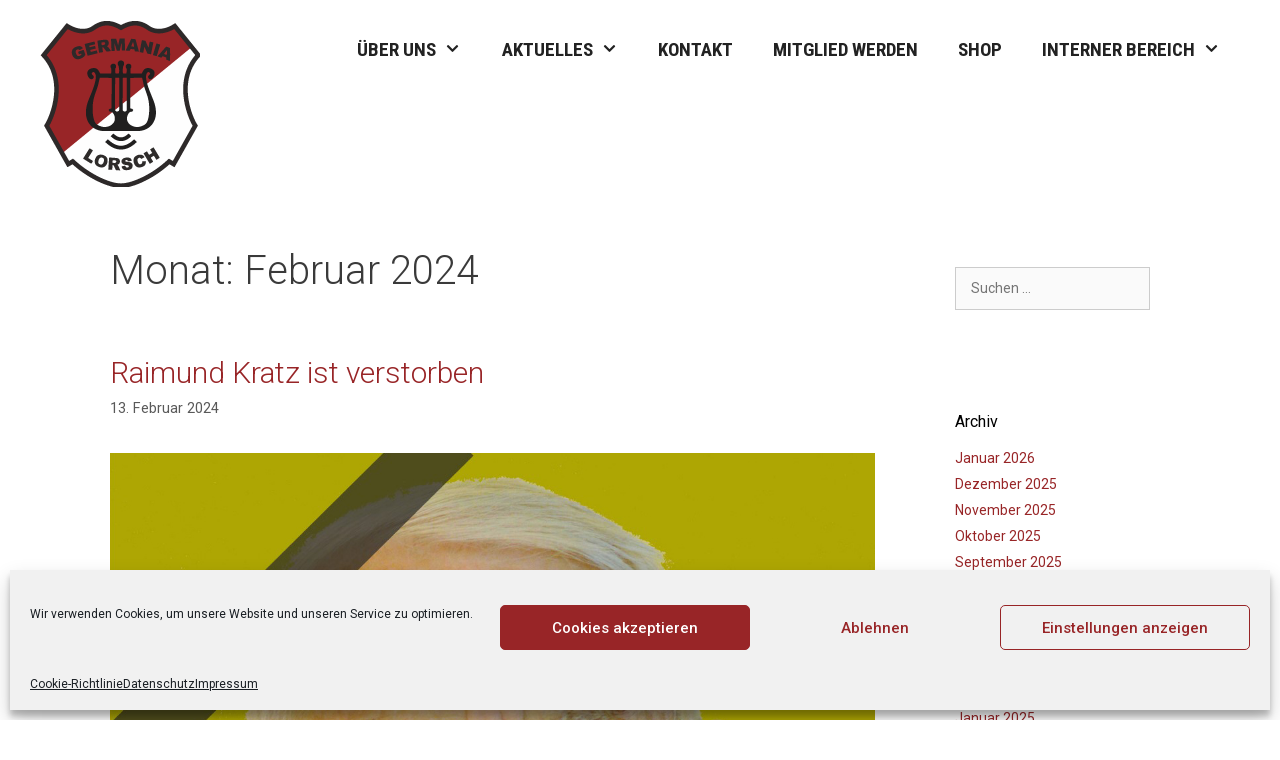

--- FILE ---
content_type: text/html; charset=UTF-8
request_url: https://germania-lorsch.de/2024/02/
body_size: 17983
content:
<!DOCTYPE html>
<html lang="de">
<head>
	<meta charset="UTF-8">
	<meta name='robots' content='noindex, follow' />
<meta name="viewport" content="width=device-width, initial-scale=1">
	<!-- This site is optimized with the Yoast SEO plugin v26.6 - https://yoast.com/wordpress/plugins/seo/ -->
	<title>Februar 2024 - MGV Lorsch</title>
	<meta property="og:locale" content="de_DE" />
	<meta property="og:type" content="website" />
	<meta property="og:title" content="Februar 2024 - MGV Lorsch" />
	<meta property="og:url" content="https://germania-lorsch.de/2024/02/" />
	<meta property="og:site_name" content="MGV Lorsch" />
	<meta name="twitter:card" content="summary_large_image" />
	<script type="application/ld+json" class="yoast-schema-graph">{"@context":"https://schema.org","@graph":[{"@type":"CollectionPage","@id":"https://germania-lorsch.de/2024/02/","url":"https://germania-lorsch.de/2024/02/","name":"Februar 2024 - MGV Lorsch","isPartOf":{"@id":"https://germania-lorsch.de/#website"},"primaryImageOfPage":{"@id":"https://germania-lorsch.de/2024/02/#primaryimage"},"image":{"@id":"https://germania-lorsch.de/2024/02/#primaryimage"},"thumbnailUrl":"https://germania-lorsch.de/wp-content/uploads/2024/02/Publikation1.jpg","breadcrumb":{"@id":"https://germania-lorsch.de/2024/02/#breadcrumb"},"inLanguage":"de"},{"@type":"ImageObject","inLanguage":"de","@id":"https://germania-lorsch.de/2024/02/#primaryimage","url":"https://germania-lorsch.de/wp-content/uploads/2024/02/Publikation1.jpg","contentUrl":"https://germania-lorsch.de/wp-content/uploads/2024/02/Publikation1.jpg","width":1155,"height":1616},{"@type":"BreadcrumbList","@id":"https://germania-lorsch.de/2024/02/#breadcrumb","itemListElement":[{"@type":"ListItem","position":1,"name":"Startseite","item":"https://germania-lorsch.de/"},{"@type":"ListItem","position":2,"name":"Archive für Februar 2024"}]},{"@type":"WebSite","@id":"https://germania-lorsch.de/#website","url":"https://germania-lorsch.de/","name":"MGV Lorsch","description":"Männergesangverein Germania Lorsch","publisher":{"@id":"https://germania-lorsch.de/#organization"},"potentialAction":[{"@type":"SearchAction","target":{"@type":"EntryPoint","urlTemplate":"https://germania-lorsch.de/?s={search_term_string}"},"query-input":{"@type":"PropertyValueSpecification","valueRequired":true,"valueName":"search_term_string"}}],"inLanguage":"de"},{"@type":"Organization","@id":"https://germania-lorsch.de/#organization","name":"MGV Lorsch","url":"https://germania-lorsch.de/","logo":{"@type":"ImageObject","inLanguage":"de","@id":"https://germania-lorsch.de/#/schema/logo/image/","url":"https://germania-lorsch.de/wp-content/uploads/2018/12/Logo-Germania_Druck.png","contentUrl":"https://germania-lorsch.de/wp-content/uploads/2018/12/Logo-Germania_Druck.png","width":160,"height":167,"caption":"MGV Lorsch"},"image":{"@id":"https://germania-lorsch.de/#/schema/logo/image/"}}]}</script>
	<!-- / Yoast SEO plugin. -->


<link rel='dns-prefetch' href='//germania.come-to-web.info' />
<link rel="alternate" type="application/rss+xml" title="MGV Lorsch &raquo; Feed" href="https://germania-lorsch.de/feed/" />
<link rel="alternate" type="application/rss+xml" title="MGV Lorsch &raquo; Kommentar-Feed" href="https://germania-lorsch.de/comments/feed/" />

<script>
var MP3jPLAYLISTS = [];
var MP3jPLAYERS = [];
</script>
<style id='wp-img-auto-sizes-contain-inline-css'>
img:is([sizes=auto i],[sizes^="auto," i]){contain-intrinsic-size:3000px 1500px}
/*# sourceURL=wp-img-auto-sizes-contain-inline-css */
</style>
<link rel='stylesheet' id='ai1ec_style-css' href='//germania.come-to-web.info/wp-content/plugins/all-in-one-event-calendar/cache/af322552_ai1ec_parsed_css.css' media='all' />
<link rel='stylesheet' id='generate-fonts-css' href='https://germania-lorsch.de/wp-content/uploads/fonts/af740b6bd58092b566b4249f180b5f1a/font.css?v=1759178703' media='all' />
<style id='classic-theme-styles-inline-css'>
/*! This file is auto-generated */
.wp-block-button__link{color:#fff;background-color:#32373c;border-radius:9999px;box-shadow:none;text-decoration:none;padding:calc(.667em + 2px) calc(1.333em + 2px);font-size:1.125em}.wp-block-file__button{background:#32373c;color:#fff;text-decoration:none}
/*# sourceURL=/wp-includes/css/classic-themes.min.css */
</style>
<style id='global-styles-inline-css'>
:root{--wp--preset--aspect-ratio--square: 1;--wp--preset--aspect-ratio--4-3: 4/3;--wp--preset--aspect-ratio--3-4: 3/4;--wp--preset--aspect-ratio--3-2: 3/2;--wp--preset--aspect-ratio--2-3: 2/3;--wp--preset--aspect-ratio--16-9: 16/9;--wp--preset--aspect-ratio--9-16: 9/16;--wp--preset--color--black: #000000;--wp--preset--color--cyan-bluish-gray: #abb8c3;--wp--preset--color--white: #ffffff;--wp--preset--color--pale-pink: #f78da7;--wp--preset--color--vivid-red: #cf2e2e;--wp--preset--color--luminous-vivid-orange: #ff6900;--wp--preset--color--luminous-vivid-amber: #fcb900;--wp--preset--color--light-green-cyan: #7bdcb5;--wp--preset--color--vivid-green-cyan: #00d084;--wp--preset--color--pale-cyan-blue: #8ed1fc;--wp--preset--color--vivid-cyan-blue: #0693e3;--wp--preset--color--vivid-purple: #9b51e0;--wp--preset--color--contrast: var(--contrast);--wp--preset--color--contrast-2: var(--contrast-2);--wp--preset--color--contrast-3: var(--contrast-3);--wp--preset--color--base: var(--base);--wp--preset--color--base-2: var(--base-2);--wp--preset--color--base-3: var(--base-3);--wp--preset--color--accent: var(--accent);--wp--preset--color--global-color-8: var(--global-color-8);--wp--preset--gradient--vivid-cyan-blue-to-vivid-purple: linear-gradient(135deg,rgb(6,147,227) 0%,rgb(155,81,224) 100%);--wp--preset--gradient--light-green-cyan-to-vivid-green-cyan: linear-gradient(135deg,rgb(122,220,180) 0%,rgb(0,208,130) 100%);--wp--preset--gradient--luminous-vivid-amber-to-luminous-vivid-orange: linear-gradient(135deg,rgb(252,185,0) 0%,rgb(255,105,0) 100%);--wp--preset--gradient--luminous-vivid-orange-to-vivid-red: linear-gradient(135deg,rgb(255,105,0) 0%,rgb(207,46,46) 100%);--wp--preset--gradient--very-light-gray-to-cyan-bluish-gray: linear-gradient(135deg,rgb(238,238,238) 0%,rgb(169,184,195) 100%);--wp--preset--gradient--cool-to-warm-spectrum: linear-gradient(135deg,rgb(74,234,220) 0%,rgb(151,120,209) 20%,rgb(207,42,186) 40%,rgb(238,44,130) 60%,rgb(251,105,98) 80%,rgb(254,248,76) 100%);--wp--preset--gradient--blush-light-purple: linear-gradient(135deg,rgb(255,206,236) 0%,rgb(152,150,240) 100%);--wp--preset--gradient--blush-bordeaux: linear-gradient(135deg,rgb(254,205,165) 0%,rgb(254,45,45) 50%,rgb(107,0,62) 100%);--wp--preset--gradient--luminous-dusk: linear-gradient(135deg,rgb(255,203,112) 0%,rgb(199,81,192) 50%,rgb(65,88,208) 100%);--wp--preset--gradient--pale-ocean: linear-gradient(135deg,rgb(255,245,203) 0%,rgb(182,227,212) 50%,rgb(51,167,181) 100%);--wp--preset--gradient--electric-grass: linear-gradient(135deg,rgb(202,248,128) 0%,rgb(113,206,126) 100%);--wp--preset--gradient--midnight: linear-gradient(135deg,rgb(2,3,129) 0%,rgb(40,116,252) 100%);--wp--preset--font-size--small: 13px;--wp--preset--font-size--medium: 20px;--wp--preset--font-size--large: 36px;--wp--preset--font-size--x-large: 42px;--wp--preset--spacing--20: 0.44rem;--wp--preset--spacing--30: 0.67rem;--wp--preset--spacing--40: 1rem;--wp--preset--spacing--50: 1.5rem;--wp--preset--spacing--60: 2.25rem;--wp--preset--spacing--70: 3.38rem;--wp--preset--spacing--80: 5.06rem;--wp--preset--shadow--natural: 6px 6px 9px rgba(0, 0, 0, 0.2);--wp--preset--shadow--deep: 12px 12px 50px rgba(0, 0, 0, 0.4);--wp--preset--shadow--sharp: 6px 6px 0px rgba(0, 0, 0, 0.2);--wp--preset--shadow--outlined: 6px 6px 0px -3px rgb(255, 255, 255), 6px 6px rgb(0, 0, 0);--wp--preset--shadow--crisp: 6px 6px 0px rgb(0, 0, 0);}:where(.is-layout-flex){gap: 0.5em;}:where(.is-layout-grid){gap: 0.5em;}body .is-layout-flex{display: flex;}.is-layout-flex{flex-wrap: wrap;align-items: center;}.is-layout-flex > :is(*, div){margin: 0;}body .is-layout-grid{display: grid;}.is-layout-grid > :is(*, div){margin: 0;}:where(.wp-block-columns.is-layout-flex){gap: 2em;}:where(.wp-block-columns.is-layout-grid){gap: 2em;}:where(.wp-block-post-template.is-layout-flex){gap: 1.25em;}:where(.wp-block-post-template.is-layout-grid){gap: 1.25em;}.has-black-color{color: var(--wp--preset--color--black) !important;}.has-cyan-bluish-gray-color{color: var(--wp--preset--color--cyan-bluish-gray) !important;}.has-white-color{color: var(--wp--preset--color--white) !important;}.has-pale-pink-color{color: var(--wp--preset--color--pale-pink) !important;}.has-vivid-red-color{color: var(--wp--preset--color--vivid-red) !important;}.has-luminous-vivid-orange-color{color: var(--wp--preset--color--luminous-vivid-orange) !important;}.has-luminous-vivid-amber-color{color: var(--wp--preset--color--luminous-vivid-amber) !important;}.has-light-green-cyan-color{color: var(--wp--preset--color--light-green-cyan) !important;}.has-vivid-green-cyan-color{color: var(--wp--preset--color--vivid-green-cyan) !important;}.has-pale-cyan-blue-color{color: var(--wp--preset--color--pale-cyan-blue) !important;}.has-vivid-cyan-blue-color{color: var(--wp--preset--color--vivid-cyan-blue) !important;}.has-vivid-purple-color{color: var(--wp--preset--color--vivid-purple) !important;}.has-black-background-color{background-color: var(--wp--preset--color--black) !important;}.has-cyan-bluish-gray-background-color{background-color: var(--wp--preset--color--cyan-bluish-gray) !important;}.has-white-background-color{background-color: var(--wp--preset--color--white) !important;}.has-pale-pink-background-color{background-color: var(--wp--preset--color--pale-pink) !important;}.has-vivid-red-background-color{background-color: var(--wp--preset--color--vivid-red) !important;}.has-luminous-vivid-orange-background-color{background-color: var(--wp--preset--color--luminous-vivid-orange) !important;}.has-luminous-vivid-amber-background-color{background-color: var(--wp--preset--color--luminous-vivid-amber) !important;}.has-light-green-cyan-background-color{background-color: var(--wp--preset--color--light-green-cyan) !important;}.has-vivid-green-cyan-background-color{background-color: var(--wp--preset--color--vivid-green-cyan) !important;}.has-pale-cyan-blue-background-color{background-color: var(--wp--preset--color--pale-cyan-blue) !important;}.has-vivid-cyan-blue-background-color{background-color: var(--wp--preset--color--vivid-cyan-blue) !important;}.has-vivid-purple-background-color{background-color: var(--wp--preset--color--vivid-purple) !important;}.has-black-border-color{border-color: var(--wp--preset--color--black) !important;}.has-cyan-bluish-gray-border-color{border-color: var(--wp--preset--color--cyan-bluish-gray) !important;}.has-white-border-color{border-color: var(--wp--preset--color--white) !important;}.has-pale-pink-border-color{border-color: var(--wp--preset--color--pale-pink) !important;}.has-vivid-red-border-color{border-color: var(--wp--preset--color--vivid-red) !important;}.has-luminous-vivid-orange-border-color{border-color: var(--wp--preset--color--luminous-vivid-orange) !important;}.has-luminous-vivid-amber-border-color{border-color: var(--wp--preset--color--luminous-vivid-amber) !important;}.has-light-green-cyan-border-color{border-color: var(--wp--preset--color--light-green-cyan) !important;}.has-vivid-green-cyan-border-color{border-color: var(--wp--preset--color--vivid-green-cyan) !important;}.has-pale-cyan-blue-border-color{border-color: var(--wp--preset--color--pale-cyan-blue) !important;}.has-vivid-cyan-blue-border-color{border-color: var(--wp--preset--color--vivid-cyan-blue) !important;}.has-vivid-purple-border-color{border-color: var(--wp--preset--color--vivid-purple) !important;}.has-vivid-cyan-blue-to-vivid-purple-gradient-background{background: var(--wp--preset--gradient--vivid-cyan-blue-to-vivid-purple) !important;}.has-light-green-cyan-to-vivid-green-cyan-gradient-background{background: var(--wp--preset--gradient--light-green-cyan-to-vivid-green-cyan) !important;}.has-luminous-vivid-amber-to-luminous-vivid-orange-gradient-background{background: var(--wp--preset--gradient--luminous-vivid-amber-to-luminous-vivid-orange) !important;}.has-luminous-vivid-orange-to-vivid-red-gradient-background{background: var(--wp--preset--gradient--luminous-vivid-orange-to-vivid-red) !important;}.has-very-light-gray-to-cyan-bluish-gray-gradient-background{background: var(--wp--preset--gradient--very-light-gray-to-cyan-bluish-gray) !important;}.has-cool-to-warm-spectrum-gradient-background{background: var(--wp--preset--gradient--cool-to-warm-spectrum) !important;}.has-blush-light-purple-gradient-background{background: var(--wp--preset--gradient--blush-light-purple) !important;}.has-blush-bordeaux-gradient-background{background: var(--wp--preset--gradient--blush-bordeaux) !important;}.has-luminous-dusk-gradient-background{background: var(--wp--preset--gradient--luminous-dusk) !important;}.has-pale-ocean-gradient-background{background: var(--wp--preset--gradient--pale-ocean) !important;}.has-electric-grass-gradient-background{background: var(--wp--preset--gradient--electric-grass) !important;}.has-midnight-gradient-background{background: var(--wp--preset--gradient--midnight) !important;}.has-small-font-size{font-size: var(--wp--preset--font-size--small) !important;}.has-medium-font-size{font-size: var(--wp--preset--font-size--medium) !important;}.has-large-font-size{font-size: var(--wp--preset--font-size--large) !important;}.has-x-large-font-size{font-size: var(--wp--preset--font-size--x-large) !important;}
:where(.wp-block-post-template.is-layout-flex){gap: 1.25em;}:where(.wp-block-post-template.is-layout-grid){gap: 1.25em;}
:where(.wp-block-term-template.is-layout-flex){gap: 1.25em;}:where(.wp-block-term-template.is-layout-grid){gap: 1.25em;}
:where(.wp-block-columns.is-layout-flex){gap: 2em;}:where(.wp-block-columns.is-layout-grid){gap: 2em;}
:root :where(.wp-block-pullquote){font-size: 1.5em;line-height: 1.6;}
/*# sourceURL=global-styles-inline-css */
</style>
<link rel='stylesheet' id='cmplz-general-css' href='https://germania-lorsch.de/wp-content/plugins/complianz-gdpr/assets/css/cookieblocker.min.css' media='all' />
<link rel='stylesheet' id='generate-style-grid-css' href='https://germania-lorsch.de/wp-content/themes/generatepress/assets/css/unsemantic-grid.min.css' media='all' />
<link rel='stylesheet' id='generate-style-css' href='https://germania-lorsch.de/wp-content/themes/generatepress/assets/css/style.min.css' media='all' />
<style id='generate-style-inline-css'>
body{color:#3a3a3a;}a{color:#982527;}a:hover, a:focus, a:active{color:#000000;}body .grid-container{max-width:1100px;}.wp-block-group__inner-container{max-width:1100px;margin-left:auto;margin-right:auto;}:root{--contrast:#222222;--contrast-2:#575760;--contrast-3:#b2b2be;--base:#f0f0f0;--base-2:#f7f8f9;--base-3:#ffffff;--accent:#1e73be;--global-color-8:#982527;}:root .has-contrast-color{color:var(--contrast);}:root .has-contrast-background-color{background-color:var(--contrast);}:root .has-contrast-2-color{color:var(--contrast-2);}:root .has-contrast-2-background-color{background-color:var(--contrast-2);}:root .has-contrast-3-color{color:var(--contrast-3);}:root .has-contrast-3-background-color{background-color:var(--contrast-3);}:root .has-base-color{color:var(--base);}:root .has-base-background-color{background-color:var(--base);}:root .has-base-2-color{color:var(--base-2);}:root .has-base-2-background-color{background-color:var(--base-2);}:root .has-base-3-color{color:var(--base-3);}:root .has-base-3-background-color{background-color:var(--base-3);}:root .has-accent-color{color:var(--accent);}:root .has-accent-background-color{background-color:var(--accent);}:root .has-global-color-8-color{color:var(--global-color-8);}:root .has-global-color-8-background-color{background-color:var(--global-color-8);}body, button, input, select, textarea{font-family:"Roboto", sans-serif;}body{line-height:1.5;}.entry-content > [class*="wp-block-"]:not(:last-child):not(.wp-block-heading){margin-bottom:1.5em;}.main-title{font-size:45px;}.main-navigation a, .menu-toggle{font-family:"Roboto Condensed", sans-serif;font-weight:600;text-transform:uppercase;font-size:19px;}.main-navigation .main-nav ul ul li a{font-size:16px;}.widget-title{font-size:16px;margin-bottom:14px;}.sidebar .widget, .footer-widgets .widget{font-size:14px;}h1{font-weight:300;font-size:40px;}h2{font-weight:300;font-size:30px;}h3{font-size:20px;}h4{font-size:inherit;}h5{font-size:inherit;}@media (max-width:768px){.main-title{font-size:30px;}h1{font-size:30px;}h2{font-size:25px;}}.top-bar{background-color:#636363;color:#ffffff;}.top-bar a{color:#ffffff;}.top-bar a:hover{color:#303030;}.site-header{background-color:#ffffff;color:#3a3a3a;}.site-header a{color:#3a3a3a;}.main-title a,.main-title a:hover{color:#222222;}.site-description{color:#757575;}.main-navigation .main-nav ul li a, .main-navigation .menu-toggle, .main-navigation .menu-bar-items{color:#222222;}.main-navigation .main-nav ul li:not([class*="current-menu-"]):hover > a, .main-navigation .main-nav ul li:not([class*="current-menu-"]):focus > a, .main-navigation .main-nav ul li.sfHover:not([class*="current-menu-"]) > a, .main-navigation .menu-bar-item:hover > a, .main-navigation .menu-bar-item.sfHover > a{color:#982527;}button.menu-toggle:hover,button.menu-toggle:focus,.main-navigation .mobile-bar-items a,.main-navigation .mobile-bar-items a:hover,.main-navigation .mobile-bar-items a:focus{color:#222222;}.main-navigation .main-nav ul li[class*="current-menu-"] > a{color:#982527;background-color:#ffffff;}.navigation-search input[type="search"],.navigation-search input[type="search"]:active, .navigation-search input[type="search"]:focus, .main-navigation .main-nav ul li.search-item.active > a, .main-navigation .menu-bar-items .search-item.active > a{color:#982527;}.main-navigation ul ul{background-color:#3f3f3f;}.main-navigation .main-nav ul ul li a{color:#ffffff;}.main-navigation .main-nav ul ul li:not([class*="current-menu-"]):hover > a,.main-navigation .main-nav ul ul li:not([class*="current-menu-"]):focus > a, .main-navigation .main-nav ul ul li.sfHover:not([class*="current-menu-"]) > a{color:#ffffff;background-color:#4f4f4f;}.main-navigation .main-nav ul ul li[class*="current-menu-"] > a{color:#ffffff;background-color:#4f4f4f;}.separate-containers .inside-article, .separate-containers .comments-area, .separate-containers .page-header, .one-container .container, .separate-containers .paging-navigation, .inside-page-header{background-color:#ffffff;}.entry-meta{color:#595959;}.entry-meta a{color:#595959;}.entry-meta a:hover{color:#1e73be;}.sidebar .widget{background-color:#ffffff;}.sidebar .widget .widget-title{color:#000000;}.footer-widgets{background-color:#efefef;}.footer-widgets a{color:#982527;}.footer-widgets a:hover{color:#333333;}.footer-widgets .widget-title{color:#000000;}.site-info{color:#ffffff;background-color:#222222;}.site-info a{color:#ffffff;}.site-info a:hover{color:#606060;}.footer-bar .widget_nav_menu .current-menu-item a{color:#606060;}input[type="text"],input[type="email"],input[type="url"],input[type="password"],input[type="search"],input[type="tel"],input[type="number"],textarea,select{color:#666666;background-color:#fafafa;border-color:#cccccc;}input[type="text"]:focus,input[type="email"]:focus,input[type="url"]:focus,input[type="password"]:focus,input[type="search"]:focus,input[type="tel"]:focus,input[type="number"]:focus,textarea:focus,select:focus{color:#666666;background-color:#ffffff;border-color:#bfbfbf;}button,html input[type="button"],input[type="reset"],input[type="submit"],a.button,a.wp-block-button__link:not(.has-background){color:#ffffff;background-color:#666666;}button:hover,html input[type="button"]:hover,input[type="reset"]:hover,input[type="submit"]:hover,a.button:hover,button:focus,html input[type="button"]:focus,input[type="reset"]:focus,input[type="submit"]:focus,a.button:focus,a.wp-block-button__link:not(.has-background):active,a.wp-block-button__link:not(.has-background):focus,a.wp-block-button__link:not(.has-background):hover{color:#ffffff;background-color:#3f3f3f;}a.generate-back-to-top{background-color:rgba( 0,0,0,0.4 );color:#ffffff;}a.generate-back-to-top:hover,a.generate-back-to-top:focus{background-color:rgba( 0,0,0,0.6 );color:#ffffff;}:root{--gp-search-modal-bg-color:var(--base-3);--gp-search-modal-text-color:var(--contrast);--gp-search-modal-overlay-bg-color:rgba(0,0,0,0.2);}@media (max-width: 768px){.main-navigation .menu-bar-item:hover > a, .main-navigation .menu-bar-item.sfHover > a{background:none;color:#222222;}}.inside-top-bar{padding:10px;}.separate-containers .inside-article, .separate-containers .comments-area, .separate-containers .page-header, .separate-containers .paging-navigation, .one-container .site-content, .inside-page-header{padding:20px;}.site-main .wp-block-group__inner-container{padding:20px;}.entry-content .alignwide, body:not(.no-sidebar) .entry-content .alignfull{margin-left:-20px;width:calc(100% + 40px);max-width:calc(100% + 40px);}.one-container.right-sidebar .site-main,.one-container.both-right .site-main{margin-right:20px;}.one-container.left-sidebar .site-main,.one-container.both-left .site-main{margin-left:20px;}.one-container.both-sidebars .site-main{margin:0px 20px 0px 20px;}.rtl .menu-item-has-children .dropdown-menu-toggle{padding-left:20px;}.rtl .main-navigation .main-nav ul li.menu-item-has-children > a{padding-right:20px;}.site-info{padding:20px;}@media (max-width:768px){.separate-containers .inside-article, .separate-containers .comments-area, .separate-containers .page-header, .separate-containers .paging-navigation, .one-container .site-content, .inside-page-header{padding:10px;}.site-main .wp-block-group__inner-container{padding:10px;}.site-info{padding-right:10px;padding-left:10px;}.entry-content .alignwide, body:not(.no-sidebar) .entry-content .alignfull{margin-left:-10px;width:calc(100% + 20px);max-width:calc(100% + 20px);}}.one-container .sidebar .widget{padding:0px;}/* End cached CSS */@media (max-width: 768px){.main-navigation .menu-toggle,.main-navigation .mobile-bar-items,.sidebar-nav-mobile:not(#sticky-placeholder){display:block;}.main-navigation ul,.gen-sidebar-nav{display:none;}[class*="nav-float-"] .site-header .inside-header > *{float:none;clear:both;}}
.site-header{background-size:100% auto;}
.dynamic-author-image-rounded{border-radius:100%;}.dynamic-featured-image, .dynamic-author-image{vertical-align:middle;}.one-container.blog .dynamic-content-template:not(:last-child), .one-container.archive .dynamic-content-template:not(:last-child){padding-bottom:0px;}.dynamic-entry-excerpt > p:last-child{margin-bottom:0px;}
.navigation-branding .main-title{font-weight:bold;text-transform:none;font-size:45px;}@media (max-width: 768px){.navigation-branding .main-title{font-size:30px;}}
/*# sourceURL=generate-style-inline-css */
</style>
<link rel='stylesheet' id='generate-mobile-style-css' href='https://germania-lorsch.de/wp-content/themes/generatepress/assets/css/mobile.min.css' media='all' />
<link rel='stylesheet' id='generate-font-icons-css' href='https://germania-lorsch.de/wp-content/themes/generatepress/assets/css/components/font-icons.min.css' media='all' />
<link rel='stylesheet' id='generate-blog-images-css' href='https://germania-lorsch.de/wp-content/plugins/gp-premium/blog/functions/css/featured-images.min.css' media='all' />
<link rel='stylesheet' id='generate-navigation-branding-css' href='https://germania-lorsch.de/wp-content/plugins/gp-premium/menu-plus/functions/css/navigation-branding.min.css' media='all' />
<style id='generate-navigation-branding-inline-css'>
@media (max-width: 768px){.site-header, #site-navigation, #sticky-navigation{display:none !important;opacity:0.0;}#mobile-header{display:block !important;width:100% !important;}#mobile-header .main-nav > ul{display:none;}#mobile-header.toggled .main-nav > ul, #mobile-header .menu-toggle, #mobile-header .mobile-bar-items{display:block;}#mobile-header .main-nav{-ms-flex:0 0 100%;flex:0 0 100%;-webkit-box-ordinal-group:5;-ms-flex-order:4;order:4;}}.navigation-branding img, .site-logo.mobile-header-logo img{height:60px;width:auto;}.navigation-branding .main-title{line-height:60px;}@media (max-width: 1110px){#site-navigation .navigation-branding, #sticky-navigation .navigation-branding{margin-left:10px;}}@media (max-width: 768px){.main-navigation:not(.slideout-navigation) .main-nav{-ms-flex:0 0 100%;flex:0 0 100%;}.main-navigation:not(.slideout-navigation) .inside-navigation{-ms-flex-wrap:wrap;flex-wrap:wrap;display:-webkit-box;display:-ms-flexbox;display:flex;}.nav-aligned-center .navigation-branding, .nav-aligned-left .navigation-branding{margin-right:auto;}.nav-aligned-center  .main-navigation.has-branding:not(.slideout-navigation) .inside-navigation .main-nav,.nav-aligned-center  .main-navigation.has-sticky-branding.navigation-stick .inside-navigation .main-nav,.nav-aligned-left  .main-navigation.has-branding:not(.slideout-navigation) .inside-navigation .main-nav,.nav-aligned-left  .main-navigation.has-sticky-branding.navigation-stick .inside-navigation .main-nav{margin-right:0px;}}
/*# sourceURL=generate-navigation-branding-inline-css */
</style>
<link rel='stylesheet' id='mp3-jplayer-css' href='https://germania-lorsch.de/wp-content/plugins/mp3-jplayer/css/light.css' media='all' />
<link rel="https://api.w.org/" href="https://germania-lorsch.de/wp-json/" />			<style>.cmplz-hidden {
					display: none !important;
				}</style><!-- Analytics by WP Statistics - https://wp-statistics.com -->
<meta name="generator" content="Elementor 3.34.0; features: additional_custom_breakpoints; settings: css_print_method-external, google_font-enabled, font_display-auto">
			<style>
				.e-con.e-parent:nth-of-type(n+4):not(.e-lazyloaded):not(.e-no-lazyload),
				.e-con.e-parent:nth-of-type(n+4):not(.e-lazyloaded):not(.e-no-lazyload) * {
					background-image: none !important;
				}
				@media screen and (max-height: 1024px) {
					.e-con.e-parent:nth-of-type(n+3):not(.e-lazyloaded):not(.e-no-lazyload),
					.e-con.e-parent:nth-of-type(n+3):not(.e-lazyloaded):not(.e-no-lazyload) * {
						background-image: none !important;
					}
				}
				@media screen and (max-height: 640px) {
					.e-con.e-parent:nth-of-type(n+2):not(.e-lazyloaded):not(.e-no-lazyload),
					.e-con.e-parent:nth-of-type(n+2):not(.e-lazyloaded):not(.e-no-lazyload) * {
						background-image: none !important;
					}
				}
			</style>
			<link rel="icon" href="https://germania-lorsch.de/wp-content/uploads/2018/12/cropped-FavIocn-Germania-32x32.jpg" sizes="32x32" />
<link rel="icon" href="https://germania-lorsch.de/wp-content/uploads/2018/12/cropped-FavIocn-Germania-192x192.jpg" sizes="192x192" />
<link rel="apple-touch-icon" href="https://germania-lorsch.de/wp-content/uploads/2018/12/cropped-FavIocn-Germania-180x180.jpg" />
<meta name="msapplication-TileImage" content="https://germania-lorsch.de/wp-content/uploads/2018/12/cropped-FavIocn-Germania-270x270.jpg" />
		<style id="wp-custom-css">
			table, th, td {
	border: 0px solid;
}



/* Mobile header */
.mobile-header-navigation 
.mobile-header-logo img {
    height: 90px;
	
}



		</style>
		</head>

<body data-rsssl=1 data-cmplz=1 class="archive date wp-custom-logo wp-embed-responsive wp-theme-generatepress post-image-below-header post-image-aligned-center sticky-menu-fade mobile-header mobile-header-logo right-sidebar nav-float-right separate-containers fluid-header active-footer-widgets-4 header-aligned-left dropdown-hover elementor-default elementor-kit-1650" itemtype="https://schema.org/Blog" itemscope>
	<a class="screen-reader-text skip-link" href="#content" title="Zum Inhalt springen">Zum Inhalt springen</a>		<header class="site-header" id="masthead" aria-label="Website"  itemtype="https://schema.org/WPHeader" itemscope>
			<div class="inside-header">
				<div class="site-logo">
					<a href="https://germania-lorsch.de/" rel="home">
						<img  class="header-image is-logo-image" alt="MGV Lorsch" src="https://germania-lorsch.de/wp-content/uploads/2018/12/Logo-Germania_Druck.png" />
					</a>
				</div>		<nav class="main-navigation sub-menu-right" id="site-navigation" aria-label="Primär"  itemtype="https://schema.org/SiteNavigationElement" itemscope>
			<div class="inside-navigation grid-container grid-parent">
								<button class="menu-toggle" aria-controls="primary-menu" aria-expanded="false">
					<span class="mobile-menu">Menu</span>				</button>
				<div id="primary-menu" class="main-nav"><ul id="menu-main-menu" class=" menu sf-menu"><li id="menu-item-40" class="menu-item menu-item-type-post_type menu-item-object-page menu-item-has-children menu-item-40"><a href="https://germania-lorsch.de/ueber-uns/">Über uns<span role="presentation" class="dropdown-menu-toggle"></span></a>
<ul class="sub-menu">
	<li id="menu-item-88" class="menu-item menu-item-type-post_type menu-item-object-page menu-item-88"><a href="https://germania-lorsch.de/ueber-uns/vorstand/">Vorstand 2025/26</a></li>
	<li id="menu-item-282" class="menu-item menu-item-type-post_type menu-item-object-page menu-item-282"><a href="https://germania-lorsch.de/ueber-uns/germania-chor/">Germania Chor</a></li>
	<li id="menu-item-152" class="menu-item menu-item-type-post_type menu-item-object-page menu-item-152"><a href="https://germania-lorsch.de/ueber-uns/taktfest/">TaktFest Chor</a></li>
	<li id="menu-item-5697" class="menu-item menu-item-type-post_type menu-item-object-page menu-item-5697"><a href="https://germania-lorsch.de/ueber-uns/stimmpuls-chor/">Stimmpuls Chor</a></li>
	<li id="menu-item-153" class="menu-item menu-item-type-post_type menu-item-object-page menu-item-has-children menu-item-153"><a href="https://germania-lorsch.de/ueber-uns/historie/">Unsere Historie<span role="presentation" class="dropdown-menu-toggle"></span></a>
	<ul class="sub-menu">
		<li id="menu-item-4314" class="menu-item menu-item-type-post_type menu-item-object-page menu-item-4314"><a href="https://germania-lorsch.de/jubilaeum/aus-der-chronik/">Aus der Chronik</a></li>
	</ul>
</li>
	<li id="menu-item-4029" class="menu-item menu-item-type-post_type menu-item-object-page menu-item-has-children menu-item-4029"><a href="https://germania-lorsch.de/jubilaeum/">Jubiläum 2023<span role="presentation" class="dropdown-menu-toggle"></span></a>
	<ul class="sub-menu">
		<li id="menu-item-4033" class="menu-item menu-item-type-post_type menu-item-object-page menu-item-4033"><a href="https://germania-lorsch.de/jubilaeum/grussworte/">Grußworte</a></li>
		<li id="menu-item-3693" class="menu-item menu-item-type-post_type menu-item-object-page menu-item-3693"><a href="https://germania-lorsch.de/jubilaeum/saengergruss/">Sängergrüße</a></li>
		<li id="menu-item-3702" class="menu-item menu-item-type-post_type menu-item-object-page menu-item-3702"><a href="https://germania-lorsch.de/jubilaeum/saengerportrait-josef-schlude/">Sängerportrait Josef Schlude</a></li>
		<li id="menu-item-3699" class="menu-item menu-item-type-post_type menu-item-object-page menu-item-3699"><a href="https://germania-lorsch.de/jubilaeum/jubilaeumskonzert/">Jubiläumskonzert</a></li>
	</ul>
</li>
</ul>
</li>
<li id="menu-item-38" class="menu-item menu-item-type-post_type menu-item-object-page menu-item-has-children menu-item-38"><a href="https://germania-lorsch.de/aktuelles/">Aktuelles<span role="presentation" class="dropdown-menu-toggle"></span></a>
<ul class="sub-menu">
	<li id="menu-item-490" class="menu-item menu-item-type-post_type menu-item-object-page menu-item-490"><a href="https://germania-lorsch.de/aktuelle-meldungen/">Aktuelle Beiträge</a></li>
	<li id="menu-item-226" class="menu-item menu-item-type-post_type menu-item-object-page menu-item-226"><a href="https://germania-lorsch.de/aktuelles/hoerproben/">Hörproben</a></li>
	<li id="menu-item-1256" class="menu-item menu-item-type-post_type menu-item-object-page menu-item-1256"><a href="https://germania-lorsch.de/archiv/">Archiv</a></li>
</ul>
</li>
<li id="menu-item-39" class="menu-item menu-item-type-post_type menu-item-object-page menu-item-39"><a href="https://germania-lorsch.de/kontakt/">Kontakt</a></li>
<li id="menu-item-168" class="menu-item menu-item-type-post_type menu-item-object-page menu-item-168"><a href="https://germania-lorsch.de/mitglied-werden/">Mitglied werden</a></li>
<li id="menu-item-1060" class="menu-item menu-item-type-custom menu-item-object-custom menu-item-1060"><a href="https://shop.spreadshirt.de/MGV-Germania/">Shop</a></li>
<li id="menu-item-6567" class="menu-item menu-item-type-post_type menu-item-object-page menu-item-has-children menu-item-6567"><a href="https://germania-lorsch.de/intern/">Interner Bereich<span role="presentation" class="dropdown-menu-toggle"></span></a>
<ul class="sub-menu">
	<li id="menu-item-6572" class="menu-item menu-item-type-post_type menu-item-object-page menu-item-6572"><a href="https://germania-lorsch.de/intern/intern-fotos/">Intern: Fotos</a></li>
	<li id="menu-item-6576" class="menu-item menu-item-type-post_type menu-item-object-page menu-item-6576"><a href="https://germania-lorsch.de/intern/intern-sachteil/">Intern: Sachteil</a></li>
</ul>
</li>
</ul></div>			</div>
		</nav>
					</div>
		</header>
				<nav id="mobile-header" itemtype="https://schema.org/SiteNavigationElement" itemscope class="main-navigation mobile-header-navigation has-branding">
			<div class="inside-navigation grid-container grid-parent">
				<div class="site-logo mobile-header-logo">
						<a href="https://germania-lorsch.de/" title="MGV Lorsch" rel="home">
							<img src="https://germania.come-to-web.info/wp-content/uploads/2018/12/Logo-Germania_Druck.png" alt="MGV Lorsch" class="is-logo-image" width="" height="" />
						</a>
					</div>					<button class="menu-toggle" aria-controls="mobile-menu" aria-expanded="false">
						<span class="mobile-menu">Menu</span>					</button>
					<div id="mobile-menu" class="main-nav"><ul id="menu-main-menu-1" class=" menu sf-menu"><li class="menu-item menu-item-type-post_type menu-item-object-page menu-item-has-children menu-item-40"><a href="https://germania-lorsch.de/ueber-uns/">Über uns<span role="presentation" class="dropdown-menu-toggle"></span></a>
<ul class="sub-menu">
	<li class="menu-item menu-item-type-post_type menu-item-object-page menu-item-88"><a href="https://germania-lorsch.de/ueber-uns/vorstand/">Vorstand 2025/26</a></li>
	<li class="menu-item menu-item-type-post_type menu-item-object-page menu-item-282"><a href="https://germania-lorsch.de/ueber-uns/germania-chor/">Germania Chor</a></li>
	<li class="menu-item menu-item-type-post_type menu-item-object-page menu-item-152"><a href="https://germania-lorsch.de/ueber-uns/taktfest/">TaktFest Chor</a></li>
	<li class="menu-item menu-item-type-post_type menu-item-object-page menu-item-5697"><a href="https://germania-lorsch.de/ueber-uns/stimmpuls-chor/">Stimmpuls Chor</a></li>
	<li class="menu-item menu-item-type-post_type menu-item-object-page menu-item-has-children menu-item-153"><a href="https://germania-lorsch.de/ueber-uns/historie/">Unsere Historie<span role="presentation" class="dropdown-menu-toggle"></span></a>
	<ul class="sub-menu">
		<li class="menu-item menu-item-type-post_type menu-item-object-page menu-item-4314"><a href="https://germania-lorsch.de/jubilaeum/aus-der-chronik/">Aus der Chronik</a></li>
	</ul>
</li>
	<li class="menu-item menu-item-type-post_type menu-item-object-page menu-item-has-children menu-item-4029"><a href="https://germania-lorsch.de/jubilaeum/">Jubiläum 2023<span role="presentation" class="dropdown-menu-toggle"></span></a>
	<ul class="sub-menu">
		<li class="menu-item menu-item-type-post_type menu-item-object-page menu-item-4033"><a href="https://germania-lorsch.de/jubilaeum/grussworte/">Grußworte</a></li>
		<li class="menu-item menu-item-type-post_type menu-item-object-page menu-item-3693"><a href="https://germania-lorsch.de/jubilaeum/saengergruss/">Sängergrüße</a></li>
		<li class="menu-item menu-item-type-post_type menu-item-object-page menu-item-3702"><a href="https://germania-lorsch.de/jubilaeum/saengerportrait-josef-schlude/">Sängerportrait Josef Schlude</a></li>
		<li class="menu-item menu-item-type-post_type menu-item-object-page menu-item-3699"><a href="https://germania-lorsch.de/jubilaeum/jubilaeumskonzert/">Jubiläumskonzert</a></li>
	</ul>
</li>
</ul>
</li>
<li class="menu-item menu-item-type-post_type menu-item-object-page menu-item-has-children menu-item-38"><a href="https://germania-lorsch.de/aktuelles/">Aktuelles<span role="presentation" class="dropdown-menu-toggle"></span></a>
<ul class="sub-menu">
	<li class="menu-item menu-item-type-post_type menu-item-object-page menu-item-490"><a href="https://germania-lorsch.de/aktuelle-meldungen/">Aktuelle Beiträge</a></li>
	<li class="menu-item menu-item-type-post_type menu-item-object-page menu-item-226"><a href="https://germania-lorsch.de/aktuelles/hoerproben/">Hörproben</a></li>
	<li class="menu-item menu-item-type-post_type menu-item-object-page menu-item-1256"><a href="https://germania-lorsch.de/archiv/">Archiv</a></li>
</ul>
</li>
<li class="menu-item menu-item-type-post_type menu-item-object-page menu-item-39"><a href="https://germania-lorsch.de/kontakt/">Kontakt</a></li>
<li class="menu-item menu-item-type-post_type menu-item-object-page menu-item-168"><a href="https://germania-lorsch.de/mitglied-werden/">Mitglied werden</a></li>
<li class="menu-item menu-item-type-custom menu-item-object-custom menu-item-1060"><a href="https://shop.spreadshirt.de/MGV-Germania/">Shop</a></li>
<li class="menu-item menu-item-type-post_type menu-item-object-page menu-item-has-children menu-item-6567"><a href="https://germania-lorsch.de/intern/">Interner Bereich<span role="presentation" class="dropdown-menu-toggle"></span></a>
<ul class="sub-menu">
	<li class="menu-item menu-item-type-post_type menu-item-object-page menu-item-6572"><a href="https://germania-lorsch.de/intern/intern-fotos/">Intern: Fotos</a></li>
	<li class="menu-item menu-item-type-post_type menu-item-object-page menu-item-6576"><a href="https://germania-lorsch.de/intern/intern-sachteil/">Intern: Sachteil</a></li>
</ul>
</li>
</ul></div>			</div><!-- .inside-navigation -->
		</nav><!-- #site-navigation -->
		
	<div class="site grid-container container hfeed grid-parent" id="page">
				<div class="site-content" id="content">
			
	<div class="content-area grid-parent mobile-grid-100 grid-75 tablet-grid-75" id="primary">
		<main class="site-main" id="main">
					<header class="page-header" aria-label="Seite">
			
			<h1 class="page-title">
				Monat: <span>Februar 2024</span>			</h1>

					</header>
		<article id="post-5065" class="post-5065 post type-post status-publish format-standard has-post-thumbnail hentry category-archiv" itemtype="https://schema.org/CreativeWork" itemscope>
	<div class="inside-article">
					<header class="entry-header">
				<h2 class="entry-title" itemprop="headline"><a href="https://germania-lorsch.de/raimund-krats/" rel="bookmark">Raimund Kratz ist verstorben</a></h2>		<div class="entry-meta">
			<span class="posted-on"><time class="updated" datetime="2025-05-23T06:50:53+02:00" itemprop="dateModified">23. Mai 2025</time><time class="entry-date published" datetime="2024-02-13T20:08:37+01:00" itemprop="datePublished">13. Februar 2024</time></span> 		</div>
					</header>
			<div class="post-image">
						
						<a href="https://germania-lorsch.de/raimund-krats/">
							<img fetchpriority="high" width="1155" height="1616" src="https://germania-lorsch.de/wp-content/uploads/2024/02/Publikation1.jpg" class="attachment-full size-full wp-post-image" alt="" itemprop="image" decoding="async" srcset="https://germania-lorsch.de/wp-content/uploads/2024/02/Publikation1.jpg 1155w, https://germania-lorsch.de/wp-content/uploads/2024/02/Publikation1-214x300.jpg 214w, https://germania-lorsch.de/wp-content/uploads/2024/02/Publikation1-732x1024.jpg 732w, https://germania-lorsch.de/wp-content/uploads/2024/02/Publikation1-768x1075.jpg 768w, https://germania-lorsch.de/wp-content/uploads/2024/02/Publikation1-1098x1536.jpg 1098w" sizes="(max-width: 1155px) 100vw, 1155px" />
						</a>
					</div>
			<div class="entry-summary" itemprop="text">
				<p>Es wird heutzutage immer seltener: Fast ein ganzes Leben verbunden mit einem Gesangsverein, einem Chor. Bei Raimund Kratz war dies der Fall. Im Jahr 1960 kam Raimund zur Germania &#8211; nachdem er der Liebe wegen aus Bürstadt nach Lorsch gezogen war. Er gruppierte sich zu den Sängern im zweiten Tenor und begleitete mit seiner Stimme &#8230; <a title="Raimund Kratz ist verstorben" class="read-more" href="https://germania-lorsch.de/raimund-krats/" aria-label="Mehr Informationen über Raimund Kratz ist verstorben">Weiterlesen</a></p>
			</div>

			</div>
</article>
		</main>
	</div>

	<div class="widget-area sidebar is-right-sidebar grid-25 tablet-grid-25 grid-parent" id="right-sidebar">
	<div class="inside-right-sidebar">
			<aside id="search" class="widget widget_search">
		<form method="get" class="search-form" action="https://germania-lorsch.de/">
	<label>
		<span class="screen-reader-text">Suche nach:</span>
		<input type="search" class="search-field" placeholder="Suchen …" value="" name="s" title="Suche nach:">
	</label>
	<input type="submit" class="search-submit" value="Suchen"></form>
	</aside>

	<aside id="archives" class="widget">
		<h2 class="widget-title">Archiv</h2>
		<ul>
				<li><a href='https://germania-lorsch.de/2026/01/'>Januar 2026</a></li>
	<li><a href='https://germania-lorsch.de/2025/12/'>Dezember 2025</a></li>
	<li><a href='https://germania-lorsch.de/2025/11/'>November 2025</a></li>
	<li><a href='https://germania-lorsch.de/2025/10/'>Oktober 2025</a></li>
	<li><a href='https://germania-lorsch.de/2025/09/'>September 2025</a></li>
	<li><a href='https://germania-lorsch.de/2025/06/'>Juni 2025</a></li>
	<li><a href='https://germania-lorsch.de/2025/05/'>Mai 2025</a></li>
	<li><a href='https://germania-lorsch.de/2025/04/'>April 2025</a></li>
	<li><a href='https://germania-lorsch.de/2025/03/'>März 2025</a></li>
	<li><a href='https://germania-lorsch.de/2025/02/'>Februar 2025</a></li>
	<li><a href='https://germania-lorsch.de/2025/01/'>Januar 2025</a></li>
	<li><a href='https://germania-lorsch.de/2024/12/'>Dezember 2024</a></li>
	<li><a href='https://germania-lorsch.de/2024/10/'>Oktober 2024</a></li>
	<li><a href='https://germania-lorsch.de/2024/09/'>September 2024</a></li>
	<li><a href='https://germania-lorsch.de/2024/08/'>August 2024</a></li>
	<li><a href='https://germania-lorsch.de/2024/04/'>April 2024</a></li>
	<li><a href='https://germania-lorsch.de/2024/03/'>März 2024</a></li>
	<li><a href='https://germania-lorsch.de/2024/02/' aria-current="page">Februar 2024</a></li>
	<li><a href='https://germania-lorsch.de/2024/01/'>Januar 2024</a></li>
	<li><a href='https://germania-lorsch.de/2023/11/'>November 2023</a></li>
	<li><a href='https://germania-lorsch.de/2023/10/'>Oktober 2023</a></li>
	<li><a href='https://germania-lorsch.de/2023/08/'>August 2023</a></li>
	<li><a href='https://germania-lorsch.de/2023/07/'>Juli 2023</a></li>
	<li><a href='https://germania-lorsch.de/2023/05/'>Mai 2023</a></li>
	<li><a href='https://germania-lorsch.de/2023/04/'>April 2023</a></li>
	<li><a href='https://germania-lorsch.de/2023/03/'>März 2023</a></li>
	<li><a href='https://germania-lorsch.de/2023/02/'>Februar 2023</a></li>
	<li><a href='https://germania-lorsch.de/2023/01/'>Januar 2023</a></li>
	<li><a href='https://germania-lorsch.de/2022/12/'>Dezember 2022</a></li>
	<li><a href='https://germania-lorsch.de/2022/11/'>November 2022</a></li>
	<li><a href='https://germania-lorsch.de/2022/10/'>Oktober 2022</a></li>
	<li><a href='https://germania-lorsch.de/2022/09/'>September 2022</a></li>
	<li><a href='https://germania-lorsch.de/2022/08/'>August 2022</a></li>
	<li><a href='https://germania-lorsch.de/2022/06/'>Juni 2022</a></li>
	<li><a href='https://germania-lorsch.de/2022/05/'>Mai 2022</a></li>
	<li><a href='https://germania-lorsch.de/2022/04/'>April 2022</a></li>
	<li><a href='https://germania-lorsch.de/2022/01/'>Januar 2022</a></li>
	<li><a href='https://germania-lorsch.de/2021/12/'>Dezember 2021</a></li>
	<li><a href='https://germania-lorsch.de/2021/11/'>November 2021</a></li>
	<li><a href='https://germania-lorsch.de/2021/10/'>Oktober 2021</a></li>
	<li><a href='https://germania-lorsch.de/2021/09/'>September 2021</a></li>
	<li><a href='https://germania-lorsch.de/2021/08/'>August 2021</a></li>
	<li><a href='https://germania-lorsch.de/2021/07/'>Juli 2021</a></li>
	<li><a href='https://germania-lorsch.de/2021/05/'>Mai 2021</a></li>
	<li><a href='https://germania-lorsch.de/2021/04/'>April 2021</a></li>
	<li><a href='https://germania-lorsch.de/2021/02/'>Februar 2021</a></li>
	<li><a href='https://germania-lorsch.de/2021/01/'>Januar 2021</a></li>
	<li><a href='https://germania-lorsch.de/2020/12/'>Dezember 2020</a></li>
	<li><a href='https://germania-lorsch.de/2020/11/'>November 2020</a></li>
	<li><a href='https://germania-lorsch.de/2020/08/'>August 2020</a></li>
	<li><a href='https://germania-lorsch.de/2020/07/'>Juli 2020</a></li>
	<li><a href='https://germania-lorsch.de/2020/05/'>Mai 2020</a></li>
	<li><a href='https://germania-lorsch.de/2020/03/'>März 2020</a></li>
	<li><a href='https://germania-lorsch.de/2020/02/'>Februar 2020</a></li>
	<li><a href='https://germania-lorsch.de/2020/01/'>Januar 2020</a></li>
	<li><a href='https://germania-lorsch.de/2019/11/'>November 2019</a></li>
	<li><a href='https://germania-lorsch.de/2019/10/'>Oktober 2019</a></li>
	<li><a href='https://germania-lorsch.de/2019/09/'>September 2019</a></li>
	<li><a href='https://germania-lorsch.de/2019/08/'>August 2019</a></li>
	<li><a href='https://germania-lorsch.de/2019/07/'>Juli 2019</a></li>
	<li><a href='https://germania-lorsch.de/2019/06/'>Juni 2019</a></li>
	<li><a href='https://germania-lorsch.de/2019/05/'>Mai 2019</a></li>
	<li><a href='https://germania-lorsch.de/2019/04/'>April 2019</a></li>
	<li><a href='https://germania-lorsch.de/2019/03/'>März 2019</a></li>
	<li><a href='https://germania-lorsch.de/2019/02/'>Februar 2019</a></li>
	<li><a href='https://germania-lorsch.de/2018/12/'>Dezember 2018</a></li>
	<li><a href='https://germania-lorsch.de/2018/11/'>November 2018</a></li>
	<li><a href='https://germania-lorsch.de/2018/10/'>Oktober 2018</a></li>
	<li><a href='https://germania-lorsch.de/2018/09/'>September 2018</a></li>
	<li><a href='https://germania-lorsch.de/2018/08/'>August 2018</a></li>
	<li><a href='https://germania-lorsch.de/2018/07/'>Juli 2018</a></li>
	<li><a href='https://germania-lorsch.de/2018/06/'>Juni 2018</a></li>
	<li><a href='https://germania-lorsch.de/2018/05/'>Mai 2018</a></li>
	<li><a href='https://germania-lorsch.de/2018/04/'>April 2018</a></li>
	<li><a href='https://germania-lorsch.de/2018/01/'>Januar 2018</a></li>
	<li><a href='https://germania-lorsch.de/2017/12/'>Dezember 2017</a></li>
	<li><a href='https://germania-lorsch.de/2017/02/'>Februar 2017</a></li>
		</ul>
	</aside>
		</div>
</div>

	</div>
</div>


<div class="site-footer footer-bar-active footer-bar-align-right">
				<div id="footer-widgets" class="site footer-widgets">
				<div class="footer-widgets-container grid-container grid-parent">
					<div class="inside-footer-widgets">
							<div class="footer-widget-1 grid-parent grid-25 tablet-grid-50 mobile-grid-100">
		<aside id="text-5" class="widget inner-padding widget_text">			<div class="textwidget"><div class="media-body">
<p>Unsere  Chorproben finden in unserem Vereinshaus statt:</p>
<p><strong>Germania Chor</strong>,<br />
jeden Dienstag um 19:15 Uhr</p>
<p><strong>TaktFest Chor</strong>,<br />
jeden Dienstag um 20:30 Uhr<br />
(außer am 1. Dienstag im Monat)</p>
<p><strong>Stimmpuls Chor<br />
</strong>erster Dienstag im Monat um 20:30 Uhr</p>
</div>
<p>&nbsp;</p>
</div>
		</aside>	</div>
		<div class="footer-widget-2 grid-parent grid-25 tablet-grid-50 mobile-grid-100">
		<aside id="ai1ec_agenda_widget-3" class="widget inner-padding widget_ai1ec_agenda_widget">

	<h2 class="widget-title">Bevorstehende Veranstaltungen</h2>

<style>
<!--

-->
</style>
<div class="timely ai1ec-agenda-widget-view ai1ec-clearfix">

			<div>
													<div class="ai1ec-date
					">
					<a class="ai1ec-date-title ai1ec-load-view"
						href="https&#x3A;&#x2F;&#x2F;germania-lorsch.de&#x2F;aktuelles&#x2F;kalenderneu&#x2F;action&#x7E;oneday&#x2F;exact_date&#x7E;27-1-2026&#x2F;">
						<div class="ai1ec-month">Jan.</div>
						<div class="ai1ec-day">27</div>
						<div class="ai1ec-weekday">Di.</div>
											</a>
					<div class="ai1ec-date-events">
													 																					<div class="ai1ec-event
									ai1ec-event-id-6448
									ai1ec-event-instance-id-18547
									">

									<a href="https&#x3A;&#x2F;&#x2F;germania-lorsch.de&#x2F;Veranstaltung&#x2F;germania-chor-6&#x2F;&#x3F;instance_id&#x3D;18547"
										class="ai1ec-popup-trigger ai1ec-load-event">
																					<span class="ai1ec-event-time">
												19:15
											</span>
										
										<span class="ai1ec-event-title">
											Germania Chor
																					</span>
									</a>

									<div class="ai1ec-popover ai1ec-popup 
	ai1ec-event-instance-id-18547">

		
	<span class="ai1ec-popup-title">
		<a href="https&#x3A;&#x2F;&#x2F;germania-lorsch.de&#x2F;Veranstaltung&#x2F;germania-chor-6&#x2F;&#x3F;instance_id&#x3D;18547"
		   class="ai1ec-load-event"
			>Germania Chor</a>
					</span>

	
	<div class="ai1ec-event-time">
					Jan. 27 um 19:15
			</div>

	
			<div class="ai1ec-popup-excerpt">&nbsp;</div>
	
</div>

								</div>
															<div class="ai1ec-event
									ai1ec-event-id-6464
									ai1ec-event-instance-id-18558
									">

									<a href="https&#x3A;&#x2F;&#x2F;germania-lorsch.de&#x2F;Veranstaltung&#x2F;taktfest-chor-9&#x2F;&#x3F;instance_id&#x3D;18558"
										class="ai1ec-popup-trigger ai1ec-load-event">
																					<span class="ai1ec-event-time">
												20:30
											</span>
										
										<span class="ai1ec-event-title">
											TaktFest Chor
																					</span>
									</a>

									<div class="ai1ec-popover ai1ec-popup 
	ai1ec-event-instance-id-18558">

		
	<span class="ai1ec-popup-title">
		<a href="https&#x3A;&#x2F;&#x2F;germania-lorsch.de&#x2F;Veranstaltung&#x2F;taktfest-chor-9&#x2F;&#x3F;instance_id&#x3D;18558"
		   class="ai1ec-load-event"
			>TaktFest Chor</a>
					</span>

	
	<div class="ai1ec-event-time">
					Jan. 27 um 20:30
			</div>

	
			<div class="ai1ec-popup-excerpt">&nbsp;</div>
	
</div>

								</div>
							 						 					</div>
				</div>
							<div class="ai1ec-date
					">
					<a class="ai1ec-date-title ai1ec-load-view"
						href="https&#x3A;&#x2F;&#x2F;germania-lorsch.de&#x2F;aktuelles&#x2F;kalenderneu&#x2F;action&#x7E;oneday&#x2F;exact_date&#x7E;3-2-2026&#x2F;">
						<div class="ai1ec-month">Feb.</div>
						<div class="ai1ec-day">3</div>
						<div class="ai1ec-weekday">Di.</div>
											</a>
					<div class="ai1ec-date-events">
													 																					<div class="ai1ec-event
									ai1ec-event-id-6448
									ai1ec-event-instance-id-18548
									">

									<a href="https&#x3A;&#x2F;&#x2F;germania-lorsch.de&#x2F;Veranstaltung&#x2F;germania-chor-6&#x2F;&#x3F;instance_id&#x3D;18548"
										class="ai1ec-popup-trigger ai1ec-load-event">
																					<span class="ai1ec-event-time">
												19:15
											</span>
										
										<span class="ai1ec-event-title">
											Germania Chor
																					</span>
									</a>

									<div class="ai1ec-popover ai1ec-popup 
	ai1ec-event-instance-id-18548">

		
	<span class="ai1ec-popup-title">
		<a href="https&#x3A;&#x2F;&#x2F;germania-lorsch.de&#x2F;Veranstaltung&#x2F;germania-chor-6&#x2F;&#x3F;instance_id&#x3D;18548"
		   class="ai1ec-load-event"
			>Germania Chor</a>
					</span>

	
	<div class="ai1ec-event-time">
					Feb. 3 um 19:15
			</div>

	
			<div class="ai1ec-popup-excerpt">&nbsp;</div>
	
</div>

								</div>
															<div class="ai1ec-event
									ai1ec-event-id-6464
									ai1ec-event-instance-id-18560
									">

									<a href="https&#x3A;&#x2F;&#x2F;germania-lorsch.de&#x2F;Veranstaltung&#x2F;taktfest-chor-9&#x2F;&#x3F;instance_id&#x3D;18560"
										class="ai1ec-popup-trigger ai1ec-load-event">
																					<span class="ai1ec-event-time">
												20:30
											</span>
										
										<span class="ai1ec-event-title">
											TaktFest Chor
																					</span>
									</a>

									<div class="ai1ec-popover ai1ec-popup 
	ai1ec-event-instance-id-18560">

		
	<span class="ai1ec-popup-title">
		<a href="https&#x3A;&#x2F;&#x2F;germania-lorsch.de&#x2F;Veranstaltung&#x2F;taktfest-chor-9&#x2F;&#x3F;instance_id&#x3D;18560"
		   class="ai1ec-load-event"
			>TaktFest Chor</a>
					</span>

	
	<div class="ai1ec-event-time">
					Feb. 3 um 20:30
			</div>

	
			<div class="ai1ec-popup-excerpt">&nbsp;</div>
	
</div>

								</div>
							 						 					</div>
				</div>
			 		</div>
	 
			<div class="ai1ec-subscribe-buttons-widget">
							<a class="ai1ec-btn ai1ec-btn-default ai1ec-btn-xs ai1ec-pull-right
					ai1ec-calendar-link"
					href="https&#x3A;&#x2F;&#x2F;germania-lorsch.de&#x2F;aktuelles&#x2F;kalenderneu&#x2F;">
					Kalender anzeigen
					<i class="ai1ec-fa ai1ec-fa-arrow-right"></i>
				</a>
			
							<div class="ai1ec-subscribe-dropdown ai1ec-dropdown ai1ec-btn
	ai1ec-btn-default ai1ec-btn-xs">
	<span role="button" class="ai1ec-dropdown-toggle ai1ec-subscribe"
			data-toggle="ai1ec-dropdown">
		<i class="ai1ec-fa ai1ec-icon-rss ai1ec-fa-lg ai1ec-fa-fw"></i>
		<span class="ai1ec-hidden-xs">
							Hinzufügen
						<span class="ai1ec-caret"></span>
		</span>
	</span>
			<ul class="ai1ec-dropdown-menu ai1ec-pull-left" role="menu">
		<li>
			<a class="ai1ec-tooltip-trigger ai1ec-tooltip-auto" target="_blank"
				data-placement="right" title="Kopieren Sie diese URL für Ihren eigenen Timely-Kalender, oder klicken Sie darauf, um ihn Ihrem Rich-Text-Kalender hinzuzufügen."
				href="http&#x3A;&#x2F;&#x2F;germania-lorsch.de&#x2F;&#x3F;plugin&#x3D;all-in-one-event-calendar&amp;controller&#x3D;ai1ec_exporter_controller&amp;action&#x3D;export_events">
				<i class="ai1ec-fa ai1ec-fa-lg ai1ec-fa-fw ai1ec-icon-timely"></i>
				Zu Timely-Kalender hinzufügen
			</a>
		</li>
		<li>
			<a class="ai1ec-tooltip-trigger ai1ec-tooltip-auto" target="_blank"
			  data-placement="right" title="Diesen Kalender im eigenen Google Kalender abonnieren"
			  href="https://www.google.com/calendar/render?cid=http&#x25;3A&#x25;2F&#x25;2Fgermania-lorsch.de&#x25;2F&#x25;3Fplugin&#x25;3Dall-in-one-event-calendar&#x25;26controller&#x25;3Dai1ec_exporter_controller&#x25;26action&#x25;3Dexport_events&#x25;26no_html&#x25;3Dtrue&#x25;26&#x25;26">
				<i class="ai1ec-fa ai1ec-icon-google ai1ec-fa-lg ai1ec-fa-fw"></i>
				Zu Google hinzufügen
			</a>
		</li>
		<li>
			<a class="ai1ec-tooltip-trigger ai1ec-tooltip-auto" target="_blank"
			  data-placement="right" title="Diesen Kalender in MS Outlook abonnieren"
			  href="webcal&#x3A;&#x2F;&#x2F;germania-lorsch.de&#x2F;&#x3F;plugin&#x3D;all-in-one-event-calendar&amp;controller&#x3D;ai1ec_exporter_controller&amp;action&#x3D;export_events&amp;no_html&#x3D;true">
				<i class="ai1ec-fa ai1ec-icon-windows ai1ec-fa-lg ai1ec-fa-fw"></i>
				Zu Outlook hinzufügen
			</a>
		</li>
		<li>
			<a class="ai1ec-tooltip-trigger ai1ec-tooltip-auto" target="_blank"
			  data-placement="right" title="Diesen Kalender im Apple-Kalender/iCal abonnieren"
			  href="webcal&#x3A;&#x2F;&#x2F;germania-lorsch.de&#x2F;&#x3F;plugin&#x3D;all-in-one-event-calendar&amp;controller&#x3D;ai1ec_exporter_controller&amp;action&#x3D;export_events&amp;no_html&#x3D;true">
				<i class="ai1ec-fa ai1ec-icon-apple ai1ec-fa-lg ai1ec-fa-fw"></i>
				Zu Apple-Kalender hinzufügen
			</a>
		</li>
		<li>
						<a class="ai1ec-tooltip-trigger ai1ec-tooltip-auto"
			  data-placement="right" title="Diesen Kalender in einem anderen Nur-Text-Kalender abonnieren"
			  href="http&#x3A;&#x2F;&#x2F;germania-lorsch.de&#x2F;&#x3F;plugin&#x3D;all-in-one-event-calendar&amp;controller&#x3D;ai1ec_exporter_controller&amp;action&#x3D;export_events&amp;no_html&#x3D;true">
				<i class="ai1ec-fa ai1ec-icon-calendar ai1ec-fa-fw"></i>
				Einem anderen Kalender hinzufügen
			</a>
		</li>
		<li>
			<a class="ai1ec-tooltip-trigger ai1ec-tooltip-auto"
			  data-placement="right" title=""
			  href="http&#x3A;&#x2F;&#x2F;germania-lorsch.de&#x2F;&#x3F;plugin&#x3D;all-in-one-event-calendar&amp;controller&#x3D;ai1ec_exporter_controller&amp;action&#x3D;export_events&xml=true">
				<i class="ai1ec-fa ai1ec-fa-file-text ai1ec-fa-lg ai1ec-fa-fw"></i>
				Als XML exportieren
			</a>
		</li>
	</ul>
</div>

					</div>
	 
</div>



</aside>	</div>
		<div class="footer-widget-3 grid-parent grid-25 tablet-grid-50 mobile-grid-100">
		<aside id="text-4" class="widget inner-padding widget_text"><h2 class="widget-title">Adresse</h2>			<div class="textwidget"><p>Männergesangsverein Germania 1898 Lorsch e.V.<br />
Am Forstbann 22a<br />
64653 Lorsch<br />
<a href="mailto:info@germania-lorsch.de" target="_blank" rel="noopener">info@germania-lorsch.de</a></p>
</div>
		</aside>	</div>
		<div class="footer-widget-4 grid-parent grid-25 tablet-grid-50 mobile-grid-100">
		<aside id="text-10" class="widget inner-padding widget_text"><h2 class="widget-title">Bankverbindung</h2>			<div class="textwidget"><p>Männergesangsverein Germania 1898 Lorsch e.V.<br />
Sparkasse Bensheim<br />
IBAN: DE95 5095 0068 0002 0325 22<br />
BIC: HELADEF1BEN</p>
</div>
		</aside>	</div>
						</div>
				</div>
			</div>
					<footer class="site-info" aria-label="Website"  itemtype="https://schema.org/WPFooter" itemscope>
			<div class="inside-site-info grid-container grid-parent">
						<div class="footer-bar">
			<aside id="text-6" class="widget inner-padding widget_text">			<div class="textwidget"><p><a href="https://germania-lorsch.de/datenschutz/" target="_blank" rel="noopener">Datenschutz</a><br />
<a href="https://germania-lorsch.de/impressum/" target="_blank" rel="noopener">Impressum</a><br />
<a href="https://germania-lorsch.de/kontakt/" target="_blank" rel="noopener">Kontakt</a></p>
<p>&nbsp;</p>
</div>
		</aside>		</div>
						<div class="copyright-bar">
					&copy; 2026, MGV Germania 1898 Lorsch e.V.				</div>
			</div>
		</footer>
		</div>

<script type="speculationrules">
{"prefetch":[{"source":"document","where":{"and":[{"href_matches":"/*"},{"not":{"href_matches":["/wp-*.php","/wp-admin/*","/wp-content/uploads/*","/wp-content/*","/wp-content/plugins/*","/wp-content/themes/generatepress/*","/*\\?(.+)"]}},{"not":{"selector_matches":"a[rel~=\"nofollow\"]"}},{"not":{"selector_matches":".no-prefetch, .no-prefetch a"}}]},"eagerness":"conservative"}]}
</script>

<!-- Consent Management powered by Complianz | GDPR/CCPA Cookie Consent https://wordpress.org/plugins/complianz-gdpr -->
<div id="cmplz-cookiebanner-container"><div class="cmplz-cookiebanner cmplz-hidden banner-1 top-classic optin cmplz-bottom cmplz-categories-type-view-preferences" aria-modal="true" data-nosnippet="true" role="dialog" aria-live="polite" aria-labelledby="cmplz-header-1-optin" aria-describedby="cmplz-message-1-optin">
	<div class="cmplz-header">
		<div class="cmplz-logo"></div>
		<div class="cmplz-title" id="cmplz-header-1-optin">Cookie-Zustimmung verwalten</div>
		<div class="cmplz-close" tabindex="0" role="button" aria-label="Dialog schließen">
			<svg aria-hidden="true" focusable="false" data-prefix="fas" data-icon="times" class="svg-inline--fa fa-times fa-w-11" role="img" xmlns="http://www.w3.org/2000/svg" viewBox="0 0 352 512"><path fill="currentColor" d="M242.72 256l100.07-100.07c12.28-12.28 12.28-32.19 0-44.48l-22.24-22.24c-12.28-12.28-32.19-12.28-44.48 0L176 189.28 75.93 89.21c-12.28-12.28-32.19-12.28-44.48 0L9.21 111.45c-12.28 12.28-12.28 32.19 0 44.48L109.28 256 9.21 356.07c-12.28 12.28-12.28 32.19 0 44.48l22.24 22.24c12.28 12.28 32.2 12.28 44.48 0L176 322.72l100.07 100.07c12.28 12.28 32.2 12.28 44.48 0l22.24-22.24c12.28-12.28 12.28-32.19 0-44.48L242.72 256z"></path></svg>
		</div>
	</div>

	<div class="cmplz-divider cmplz-divider-header"></div>
	<div class="cmplz-body">
		<div class="cmplz-message" id="cmplz-message-1-optin">Wir verwenden Cookies, um unsere Website und unseren Service zu optimieren.</div>
		<!-- categories start -->
		<div class="cmplz-categories">
			<details class="cmplz-category cmplz-functional" >
				<summary>
						<span class="cmplz-category-header">
							<span class="cmplz-category-title">Funktional</span>
							<span class='cmplz-always-active'>
								<span class="cmplz-banner-checkbox">
									<input type="checkbox"
										   id="cmplz-functional-optin"
										   data-category="cmplz_functional"
										   class="cmplz-consent-checkbox cmplz-functional"
										   size="40"
										   value="1"/>
									<label class="cmplz-label" for="cmplz-functional-optin"><span class="screen-reader-text">Funktional</span></label>
								</span>
								Immer aktiv							</span>
							<span class="cmplz-icon cmplz-open">
								<svg xmlns="http://www.w3.org/2000/svg" viewBox="0 0 448 512"  height="18" ><path d="M224 416c-8.188 0-16.38-3.125-22.62-9.375l-192-192c-12.5-12.5-12.5-32.75 0-45.25s32.75-12.5 45.25 0L224 338.8l169.4-169.4c12.5-12.5 32.75-12.5 45.25 0s12.5 32.75 0 45.25l-192 192C240.4 412.9 232.2 416 224 416z"/></svg>
							</span>
						</span>
				</summary>
				<div class="cmplz-description">
					<span class="cmplz-description-functional">Der Zugriff oder die technische Speicherung ist unbedingt für den rechtmäßigen Zweck erforderlich, um die Nutzung eines bestimmten Dienstes zu ermöglichen, der vom Abonnenten oder Nutzer ausdrücklich angefordert wurde, oder für den alleinigen Zweck der Übertragung einer Nachricht über ein elektronisches Kommunikationsnetz.</span>
				</div>
			</details>

			<details class="cmplz-category cmplz-preferences" >
				<summary>
						<span class="cmplz-category-header">
							<span class="cmplz-category-title">Vorlieben</span>
							<span class="cmplz-banner-checkbox">
								<input type="checkbox"
									   id="cmplz-preferences-optin"
									   data-category="cmplz_preferences"
									   class="cmplz-consent-checkbox cmplz-preferences"
									   size="40"
									   value="1"/>
								<label class="cmplz-label" for="cmplz-preferences-optin"><span class="screen-reader-text">Vorlieben</span></label>
							</span>
							<span class="cmplz-icon cmplz-open">
								<svg xmlns="http://www.w3.org/2000/svg" viewBox="0 0 448 512"  height="18" ><path d="M224 416c-8.188 0-16.38-3.125-22.62-9.375l-192-192c-12.5-12.5-12.5-32.75 0-45.25s32.75-12.5 45.25 0L224 338.8l169.4-169.4c12.5-12.5 32.75-12.5 45.25 0s12.5 32.75 0 45.25l-192 192C240.4 412.9 232.2 416 224 416z"/></svg>
							</span>
						</span>
				</summary>
				<div class="cmplz-description">
					<span class="cmplz-description-preferences">Die technische Speicherung oder der Zugriff ist für den rechtmäßigen Zweck der Speicherung von Voreinstellungen erforderlich, die nicht vom Abonnenten oder Nutzer beantragt wurden.</span>
				</div>
			</details>

			<details class="cmplz-category cmplz-statistics" >
				<summary>
						<span class="cmplz-category-header">
							<span class="cmplz-category-title">Statistiken</span>
							<span class="cmplz-banner-checkbox">
								<input type="checkbox"
									   id="cmplz-statistics-optin"
									   data-category="cmplz_statistics"
									   class="cmplz-consent-checkbox cmplz-statistics"
									   size="40"
									   value="1"/>
								<label class="cmplz-label" for="cmplz-statistics-optin"><span class="screen-reader-text">Statistiken</span></label>
							</span>
							<span class="cmplz-icon cmplz-open">
								<svg xmlns="http://www.w3.org/2000/svg" viewBox="0 0 448 512"  height="18" ><path d="M224 416c-8.188 0-16.38-3.125-22.62-9.375l-192-192c-12.5-12.5-12.5-32.75 0-45.25s32.75-12.5 45.25 0L224 338.8l169.4-169.4c12.5-12.5 32.75-12.5 45.25 0s12.5 32.75 0 45.25l-192 192C240.4 412.9 232.2 416 224 416z"/></svg>
							</span>
						</span>
				</summary>
				<div class="cmplz-description">
					<span class="cmplz-description-statistics">Die technische Speicherung oder der Zugriff, der ausschließlich zu statistischen Zwecken erfolgt.</span>
					<span class="cmplz-description-statistics-anonymous">Die technische Speicherung oder der Zugriff, der ausschließlich zu anonymen statistischen Zwecken verwendet wird. Ohne eine Aufforderung, die freiwillige Zustimmung Ihres Internetdienstanbieters oder zusätzliche Aufzeichnungen von Dritten können die zu diesem Zweck gespeicherten oder abgerufenen Informationen allein in der Regel nicht zu Ihrer Identifizierung verwendet werden.</span>
				</div>
			</details>
			<details class="cmplz-category cmplz-marketing" >
				<summary>
						<span class="cmplz-category-header">
							<span class="cmplz-category-title">Marketing</span>
							<span class="cmplz-banner-checkbox">
								<input type="checkbox"
									   id="cmplz-marketing-optin"
									   data-category="cmplz_marketing"
									   class="cmplz-consent-checkbox cmplz-marketing"
									   size="40"
									   value="1"/>
								<label class="cmplz-label" for="cmplz-marketing-optin"><span class="screen-reader-text">Marketing</span></label>
							</span>
							<span class="cmplz-icon cmplz-open">
								<svg xmlns="http://www.w3.org/2000/svg" viewBox="0 0 448 512"  height="18" ><path d="M224 416c-8.188 0-16.38-3.125-22.62-9.375l-192-192c-12.5-12.5-12.5-32.75 0-45.25s32.75-12.5 45.25 0L224 338.8l169.4-169.4c12.5-12.5 32.75-12.5 45.25 0s12.5 32.75 0 45.25l-192 192C240.4 412.9 232.2 416 224 416z"/></svg>
							</span>
						</span>
				</summary>
				<div class="cmplz-description">
					<span class="cmplz-description-marketing">Die technische Speicherung oder der Zugriff ist erforderlich, um Nutzerprofile zu erstellen, um Werbung zu versenden oder um den Nutzer auf einer Website oder über mehrere Websites hinweg zu ähnlichen Marketingzwecken zu verfolgen.</span>
				</div>
			</details>
		</div><!-- categories end -->
			</div>

	<div class="cmplz-links cmplz-information">
		<ul>
			<li><a class="cmplz-link cmplz-manage-options cookie-statement" href="#" data-relative_url="#cmplz-manage-consent-container">Optionen verwalten</a></li>
			<li><a class="cmplz-link cmplz-manage-third-parties cookie-statement" href="#" data-relative_url="#cmplz-cookies-overview">Dienste verwalten</a></li>
			<li><a class="cmplz-link cmplz-manage-vendors tcf cookie-statement" href="#" data-relative_url="#cmplz-tcf-wrapper">Verwalten Sie {vendor_count} Lieferanten</a></li>
			<li><a class="cmplz-link cmplz-external cmplz-read-more-purposes tcf" target="_blank" rel="noopener noreferrer nofollow" href="https://cookiedatabase.org/tcf/purposes/" aria-label="Weitere Informationen zu den Zwecken von TCF finden Sie in der Cookie-Datenbank.">Lesen Sie mehr über diese Zwecke</a></li>
		</ul>
			</div>

	<div class="cmplz-divider cmplz-footer"></div>

	<div class="cmplz-buttons">
		<button class="cmplz-btn cmplz-accept">Cookies akzeptieren</button>
		<button class="cmplz-btn cmplz-deny">Ablehnen</button>
		<button class="cmplz-btn cmplz-view-preferences">Einstellungen anzeigen</button>
		<button class="cmplz-btn cmplz-save-preferences">Einstellungen speichern</button>
		<a class="cmplz-btn cmplz-manage-options tcf cookie-statement" href="#" data-relative_url="#cmplz-manage-consent-container">Einstellungen anzeigen</a>
			</div>

	
	<div class="cmplz-documents cmplz-links">
		<ul>
			<li><a class="cmplz-link cookie-statement" href="#" data-relative_url="">{title}</a></li>
			<li><a class="cmplz-link privacy-statement" href="#" data-relative_url="">{title}</a></li>
			<li><a class="cmplz-link impressum" href="#" data-relative_url="">{title}</a></li>
		</ul>
			</div>
</div>
</div>
					<div id="cmplz-manage-consent" data-nosnippet="true"><button class="cmplz-btn cmplz-hidden cmplz-manage-consent manage-consent-1">Zustimmung verwalten</button>

</div><script id="generate-a11y">
!function(){"use strict";if("querySelector"in document&&"addEventListener"in window){var e=document.body;e.addEventListener("pointerdown",(function(){e.classList.add("using-mouse")}),{passive:!0}),e.addEventListener("keydown",(function(){e.classList.remove("using-mouse")}),{passive:!0})}}();
</script>
			<script>
				const lazyloadRunObserver = () => {
					const lazyloadBackgrounds = document.querySelectorAll( `.e-con.e-parent:not(.e-lazyloaded)` );
					const lazyloadBackgroundObserver = new IntersectionObserver( ( entries ) => {
						entries.forEach( ( entry ) => {
							if ( entry.isIntersecting ) {
								let lazyloadBackground = entry.target;
								if( lazyloadBackground ) {
									lazyloadBackground.classList.add( 'e-lazyloaded' );
								}
								lazyloadBackgroundObserver.unobserve( entry.target );
							}
						});
					}, { rootMargin: '200px 0px 200px 0px' } );
					lazyloadBackgrounds.forEach( ( lazyloadBackground ) => {
						lazyloadBackgroundObserver.observe( lazyloadBackground );
					} );
				};
				const events = [
					'DOMContentLoaded',
					'elementor/lazyload/observe',
				];
				events.forEach( ( event ) => {
					document.addEventListener( event, lazyloadRunObserver );
				} );
			</script>
			<script id="generate-menu-js-before">
var generatepressMenu = {"toggleOpenedSubMenus":true,"openSubMenuLabel":"Untermen\u00fc \u00f6ffnen","closeSubMenuLabel":"Untermen\u00fc schlie\u00dfen"};
//# sourceURL=generate-menu-js-before
</script>
<script src="https://germania-lorsch.de/wp-content/themes/generatepress/assets/js/menu.min.js" id="generate-menu-js"></script>
<script id="wp-statistics-tracker-js-extra">
var WP_Statistics_Tracker_Object = {"requestUrl":"https://germania-lorsch.de","ajaxUrl":"https://germania-lorsch.de/wp-admin/admin-ajax.php","hitParams":{"wp_statistics_hit":1,"source_type":"archive","source_id":0,"search_query":"","signature":"8f92cea47c7e344e087a05726e2e1026","action":"wp_statistics_hit_record"},"option":{"dntEnabled":"","bypassAdBlockers":"1","consentIntegration":{"name":null,"status":[]},"isPreview":false,"userOnline":false,"trackAnonymously":false,"isWpConsentApiActive":false,"consentLevel":"functional"},"isLegacyEventLoaded":"","customEventAjaxUrl":"https://germania-lorsch.de/wp-admin/admin-ajax.php?action=wp_statistics_custom_event&nonce=daed63d553","onlineParams":{"wp_statistics_hit":1,"source_type":"archive","source_id":0,"search_query":"","signature":"8f92cea47c7e344e087a05726e2e1026","action":"wp_statistics_online_check"},"jsCheckTime":"60000"};
//# sourceURL=wp-statistics-tracker-js-extra
</script>
<script src="https://germania-lorsch.de/?5e5ece=3fff572398.js" id="wp-statistics-tracker-js"></script>
<script id="cmplz-cookiebanner-js-extra">
var complianz = {"prefix":"cmplz_","user_banner_id":"1","set_cookies":[],"block_ajax_content":"","banner_version":"44","version":"7.4.4.2","store_consent":"","do_not_track_enabled":"","consenttype":"optin","region":"eu","geoip":"","dismiss_timeout":"","disable_cookiebanner":"","soft_cookiewall":"","dismiss_on_scroll":"","cookie_expiry":"365","url":"https://germania-lorsch.de/wp-json/complianz/v1/","locale":"lang=de&locale=de_DE_formal","set_cookies_on_root":"","cookie_domain":"","current_policy_id":"20","cookie_path":"/","categories":{"statistics":"Statistiken","marketing":"Marketing"},"tcf_active":"","placeholdertext":"Klicken Sie, um {category} Cookies zu akzeptieren und diesen Inhalt zu aktivieren","css_file":"https://germania-lorsch.de/wp-content/uploads/complianz/css/banner-{banner_id}-{type}.css?v=44","page_links":{"eu":{"cookie-statement":{"title":"Cookie-Richtlinie ","url":"https://germania-lorsch.de/cookie-richtlinie-eu/"},"privacy-statement":{"title":"Datenschutz","url":"https://germania-lorsch.de/datenschutz/"},"impressum":{"title":"Impressum","url":"https://germania-lorsch.de/impressum/"}},"us":{"impressum":{"title":"Impressum","url":"https://germania-lorsch.de/impressum/"}},"uk":{"impressum":{"title":"Impressum","url":"https://germania-lorsch.de/impressum/"}},"ca":{"impressum":{"title":"Impressum","url":"https://germania-lorsch.de/impressum/"}},"au":{"impressum":{"title":"Impressum","url":"https://germania-lorsch.de/impressum/"}},"za":{"impressum":{"title":"Impressum","url":"https://germania-lorsch.de/impressum/"}},"br":{"impressum":{"title":"Impressum","url":"https://germania-lorsch.de/impressum/"}}},"tm_categories":"","forceEnableStats":"","preview":"","clean_cookies":"","aria_label":"Klicken Sie, um {category} Cookies zu akzeptieren und diesen Inhalt zu aktivieren"};
//# sourceURL=cmplz-cookiebanner-js-extra
</script>
<script defer src="https://germania-lorsch.de/wp-content/plugins/complianz-gdpr/cookiebanner/js/complianz.min.js" id="cmplz-cookiebanner-js"></script>
<script id="cmplz-cookiebanner-js-after">
		if ('undefined' != typeof window.jQuery) {
			jQuery(document).ready(function ($) {
				$(document).on('elementor/popup/show', () => {
					let rev_cats = cmplz_categories.reverse();
					for (let key in rev_cats) {
						if (rev_cats.hasOwnProperty(key)) {
							let category = cmplz_categories[key];
							if (cmplz_has_consent(category)) {
								document.querySelectorAll('[data-category="' + category + '"]').forEach(obj => {
									cmplz_remove_placeholder(obj);
								});
							}
						}
					}

					let services = cmplz_get_services_on_page();
					for (let key in services) {
						if (services.hasOwnProperty(key)) {
							let service = services[key].service;
							let category = services[key].category;
							if (cmplz_has_service_consent(service, category)) {
								document.querySelectorAll('[data-service="' + service + '"]').forEach(obj => {
									cmplz_remove_placeholder(obj);
								});
							}
						}
					}
				});
			});
		}
    
    
		
			document.addEventListener("cmplz_enable_category", function(consentData) {
				var category = consentData.detail.category;
				var services = consentData.detail.services;
				var blockedContentContainers = [];
				let selectorVideo = '.cmplz-elementor-widget-video-playlist[data-category="'+category+'"],.elementor-widget-video[data-category="'+category+'"]';
				let selectorGeneric = '[data-cmplz-elementor-href][data-category="'+category+'"]';
				for (var skey in services) {
					if (services.hasOwnProperty(skey)) {
						let service = skey;
						selectorVideo +=',.cmplz-elementor-widget-video-playlist[data-service="'+service+'"],.elementor-widget-video[data-service="'+service+'"]';
						selectorGeneric +=',[data-cmplz-elementor-href][data-service="'+service+'"]';
					}
				}
				document.querySelectorAll(selectorVideo).forEach(obj => {
					let elementService = obj.getAttribute('data-service');
					if ( cmplz_is_service_denied(elementService) ) {
						return;
					}
					if (obj.classList.contains('cmplz-elementor-activated')) return;
					obj.classList.add('cmplz-elementor-activated');

					if ( obj.hasAttribute('data-cmplz_elementor_widget_type') ){
						let attr = obj.getAttribute('data-cmplz_elementor_widget_type');
						obj.classList.removeAttribute('data-cmplz_elementor_widget_type');
						obj.classList.setAttribute('data-widget_type', attr);
					}
					if (obj.classList.contains('cmplz-elementor-widget-video-playlist')) {
						obj.classList.remove('cmplz-elementor-widget-video-playlist');
						obj.classList.add('elementor-widget-video-playlist');
					}
					obj.setAttribute('data-settings', obj.getAttribute('data-cmplz-elementor-settings'));
					blockedContentContainers.push(obj);
				});

				document.querySelectorAll(selectorGeneric).forEach(obj => {
					let elementService = obj.getAttribute('data-service');
					if ( cmplz_is_service_denied(elementService) ) {
						return;
					}
					if (obj.classList.contains('cmplz-elementor-activated')) return;

					if (obj.classList.contains('cmplz-fb-video')) {
						obj.classList.remove('cmplz-fb-video');
						obj.classList.add('fb-video');
					}

					obj.classList.add('cmplz-elementor-activated');
					obj.setAttribute('data-href', obj.getAttribute('data-cmplz-elementor-href'));
					blockedContentContainers.push(obj.closest('.elementor-widget'));
				});

				/**
				 * Trigger the widgets in Elementor
				 */
				for (var key in blockedContentContainers) {
					if (blockedContentContainers.hasOwnProperty(key) && blockedContentContainers[key] !== undefined) {
						let blockedContentContainer = blockedContentContainers[key];
						if (elementorFrontend.elementsHandler) {
							elementorFrontend.elementsHandler.runReadyTrigger(blockedContentContainer)
						}
						var cssIndex = blockedContentContainer.getAttribute('data-placeholder_class_index');
						blockedContentContainer.classList.remove('cmplz-blocked-content-container');
						blockedContentContainer.classList.remove('cmplz-placeholder-' + cssIndex);
					}
				}

			});
		
		
//# sourceURL=cmplz-cookiebanner-js-after
</script>
<script src="https://germania-lorsch.de/?ai1ec_render_js=common_frontend&amp;is_backend=false" id="ai1ec_requirejs-js"></script>

</body>
</html>
